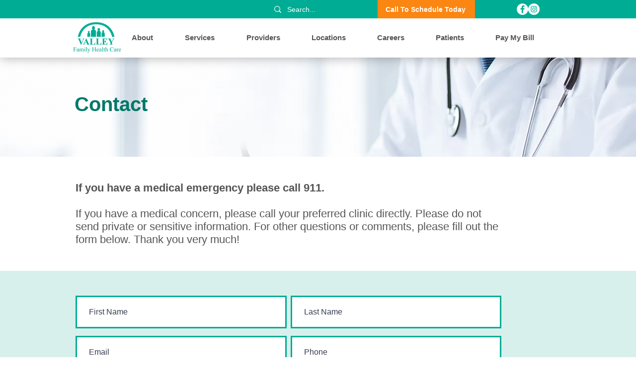

--- FILE ---
content_type: text/plain
request_url: https://www.google-analytics.com/j/collect?v=1&_v=j102&a=1158538380&t=pageview&_s=1&dl=https%3A%2F%2Fwww.vfhc.org%2Fcontact&ul=en-us%40posix&dt=Contact%20%7C%20Valley%20Family%20Health%20Care&sr=1280x720&vp=1280x720&_u=IEBAAEABAAAAACAAI~&jid=451960628&gjid=1261268009&cid=1152286919.1769001853&tid=UA-74971739-1&_gid=1199697645.1769001853&_r=1&_slc=1&z=760533613
body_size: -449
content:
2,cG-GNGEQF6SDR

--- FILE ---
content_type: text/javascript
request_url: https://pixelsoftfilms.codygreenhalgh.com/cdn/surveyvitals.js
body_size: 1757
content:
/**
 * Created by Tiffany on 3/2/2016.
 */

var cssId = 'surveyVitalsCss';  // you could encode the css path itself to generate id..
if (!document.getElementById(cssId)) {
    var head = document.getElementsByTagName('head')[0];
    var link = document.createElement('link');
    link.id = cssId;
    link.rel = 'stylesheet';
    link.type = 'text/css';
    link.href = 'https://patientsay.com/resource/files/css/widgets.css';
    link.media = 'all';
    head.appendChild(link);
}
(function(i,s,o,g,r,a,m){i['GoogleAnalyticsObject']=r;i[r]=i[r]||function(){
    (i[r].q=i[r].q||[]).push(arguments)},i[r].l=1*new Date();a=s.createElement(o),
    m=s.getElementsByTagName(o)[0];a.async=1;a.src=g;m.parentNode.insertBefore(a,m)
})(window,document,'script','//www.google-analytics.com/analytics.js','ga');

ga('create', 'UA-74971739-1', 'auto');
ga('send', 'pageview');

function setAppId(appId){
    this.appId = appId;
}

function setApiKey(appKey){
    this.appKey = appKey;
}

function renderWidget(appId, appKey, npi){
    processHeroWidgets(appId, appKey, npi);
    processBasicWidgets(appId, appKey, npi);
    processListWidgets(appId, appKey, npi);
    processStarWidgets(appId, appKey, npi);
}

function processHeroWidgets(appId, appKey, npi) {
    var heroWidgets = $('.surveyVitalsHeroWidget') ? $('.surveyVitalsHeroWidget') : null;
    if(heroWidgets){
        heroWidgets.each(function(){
            $.ajax({
                type: 'GET',
                url: "https://patientsay.com/rankings/getProviderByNpi/" + npi + "/" + appId + "/" + appKey +"",
                dataType: 'json'
            })
                .success(function(heroData){
                    var starRating = (heroData.rat / 5) * 100;
                    var award = heroData.qg1 != null ? heroData.qg1 : heroData.qg2;
                    var widgetHtml = '<div class="providerHeroWidget">' +
                        '<table style="width: 100%; text-align: center">' +
                        '<tbody>' + 
//                        '<tr id="' + npi + '"><td class="providerImageContainer" colspan="2"><img src="https://patientsay.com/resource/images/provider/'+ npi + '.png" class="providerImage" id="providerImage"></td></tr>' +
                        '<tr class="providerStats"><td colspan="2">' + 
//                        '<h4 id="providerName">'+ heroData.fn +" "+ heroData.ln +'</h4>' +
                        '<span class="star_background"><span align="left" id="' + npi + '" class="one_star" style="width:' + starRating + '%"></span></span>' +
                        '<span style="font-size: 120%;"> <span id="providerRating">' + heroData.rat + '</span></span><br /></td></tr>' +
                        '<tr><td class="providerStats" style="text-align: left; padding-left:10px;"><br/>' +
                        '<p class="small"> <strong id="providerVerified">' + heroData.sc + '</strong><br/><a href="http://patientsay.com/verified?tag=doctor-reviews" style="text-decoration: none; color: #000">Actual Patient Ratings <sup>TM</sup></a></p>' +
                        '<p class="small"> <strong id="providerStatCon">' + heroData.stat + '%</strong><br/><a href="http://patientsay.com/verified?tag=statistical-confidence" style="text-decoration: none; color: #000">Statistical Confidence</a></p></td>' +
                        '<td class="providerAward"><img src="https://patientsay.com/resource/images/awards/'+ award + '.png" class="awardImage" id="awardImage"><br />' +
                        '<span id="providerTopRatings">' + award + '</span><br/>' +
                        '<span class="x-small" style="color: #999">Top Honors</span></td></tr>' +
                        '</tbody></table><div class="svLink">' +
                        '<a href="http://patientsay.com/verified" class="x-small" style="text-decoration: none; color:#3D74BD">SurveyVitals&reg; Verified</a></div></div>';
                    $("#"+appId).append(widgetHtml);
                })
        })};
    return true;
}

function processBasicWidgets(appId, appKey,npi) {
    var basicWidgets = $('.surveyVitalsBasicWidget') ? $('.surveyVitalsBasicWidget') : null;
    if(basicWidgets){
        basicWidgets.each(function(){
            $.ajax({
                type: 'GET',
                url: "https://patientsay.com/rankings/getProviderByNpi/" + npi + "/" + appId + "/" + appKey + "",
                dataType: 'json'
            })
                .success(function(basicData){
                    var starRating = (basicData.rat / 5) * 100;
                    var award = basicData.qg1 != null ? basicData.qg1 : basicData.qg2;
                    var widgetHtml = '<div class="providerWidget">' +
                        '<table style="width: 100%"><tr class="providerStats" id="' + npi + '">' +
                        '<td class="providerImageContainer" style="width:20%;" rowspan="2">' +
                        '<img src="https://patientsay.com/resource/images/provider/'+ npi + '.png" class="providerImage" id="providerImage">' +
                        '</td><td style="width:50%;" rowspan="2">' +
                        '<h4 id="providerName">' + basicData.fn + " " + basicData.ln + '</h4>' +
                        '<div class="star_background"><div id="' + basicData.npi + '" class="one_star" style="width:' + starRating + '%"></div></div>' +
                        '<span style="font-size: 120%;"> <span id="providerRating">' + basicData.rat + '</span></span><br />' +
                        '<span class="small"> <strong id="providerVerified">' + basicData.sc + '</strong><a href="http://patientsay.com/verified?tag=doctor-reviews" style="text-decoration: none; color: #000"> Actual Patient Ratings <sup>TM</sup></a></span><br/>' +
                        '<span class="small"> <strong id="providerStatCon">' + basicData.stat + '%</strong><a href="http://patientsay.com/verified?tag=statistical-confidence" style="text-decoration: none; color: #000"> Statistical Confidence</a></span>' +
                        '</td></tr><tr class="providerAward">' +
                        '<td style="width:20%; text-align: center;" rowspan="2"><img src="https://patientsay.com/resource/images/awards/'+ award + '.png" class="awardImage" id="awardImage"><br />' +
                        '<span id="providerTopRatings">' + award + '</span><br/><span class="x-small" style="color: #999">Top Honors</span></td></tr></table>' +
                        '<div class="svLink"><a href="http://patientsay.com/verified" class="x-small" style="text-decoration: none; color:#3D74BD">SurveyVitals&reg; Verified</a></div></div>';
                    $("#"+appId).append(widgetHtml);
                })
        })};
    return true;
}

function processListWidgets(appId, appKey, npi) {
    var listWidgets = $('.surveyVitalsListWidget') ? $('.surveyVitalsListWidget') : null;
    if(listWidgets){
        listWidgets.each(function(){
            $.ajax({
                type: 'GET',
                url: "https://patientsay.com/rankings/getProvidersByAppId/" + appId + "/" + appKey + "",
                dataType: 'json'
            })
                .success(function(listDatas){
                    var widgetHtml = '<div class="providerListWidget">' +
                        '<table style="width: 100%" cellspacing="0"><thead style="background: #666; border-color: #666; color: #FFF;">' +
                        '<td class="providerImageContainer">Photo</td>' +
                        '<td style="width:20%">Provider</td>' +
                        '<td style="width:20%">Star Rating</td>' +
                        '<td>Survey Count</td>' +
                        '<td>Stat Confidence</td>' +
                        '<td class="providerAward">Top Honors</td></thead>';
                    $.each(listDatas, function(i, listData){
                        if(npi && npi == listData.npi){
                            var starRating = ((listData['rat'] * 1) / 5) * 100;
                            var award = listData.qg1 != null ? listData.qg1 : listData.qg2;
                            widgetHtml += '<tr class="providerStats" id="' + listData.npi + '"><td class="providerImageContainer">' +
                            '<img src="https://patientsay.com/resource/images/provider/'+ listData.npi + '.png" class="providerImage" id="providerImage"></td>' +
                            '<td><h4 id="providerName">' + listData.fn + " " + listData.ln + '</h4></td>' +
                            '<td><div style="width:50%; display:inline-block"><span class="star_background"><span id="' + listData.npi + '" class="one_star" style="width:' + starRating + '%"></span></div>' +
                            '<span class="providerRating"> <span id="providerRating">' + listData.rat + '</span></span></td>' +
                            '<td><span class="small"> <strong id="providerVerified">' + listData.sc + '</strong><a href="http://patientsay.com/verified?tag=doctor-reviews" style="text-decoration: none; color: #000"> Actual Patient Ratings <sup>TM</sup></a></span></td>' +
                            '<td><span class="small"> <strong id="providerStatCon">' + listData.stat + '%</strong><a href="http://patientsay.com/verified?tag=statistical-confidence" style="text-decoration: none; color: #000"> Statistical Confidence</a></span></td>' +
                            '<td class="providerAward"><img src="https://patientsay.com/resource/images/awards/'+ award + '.png" class="awardImage" id="awardImage"><span id="providerTopRatings">' + award + '</span></td>' +
                            '</tr>';
                        }
                    });
                    widgetHtml += '</table><div class="svLink"><a href="http://patientsay.com/verified" class="x-small" style="text-decoration: none; color:#3D74BD">SurveyVitals&reg; Verified</a></div></div>';
                    $('#'+appId).append(widgetHtml);
                })
        })};
    return true;
}

function processStarWidgets(appId, appKey, npi) {
    var starWidgets = $('.surveyVitalsStarWidget') ? $('.surveyVitalsStarWidget') : null;
    if (starWidgets) {
        starWidgets.each(function () {
            $.ajax({
                type: 'GET',
                url: "https://patientsay.com/rankings/getProviderByNpi/" + npi + "/" + appId + "/" + appKey + "",
                dataType: 'json'
            })
                .success(function (basicData) {
                    var starRating = (basicData.rat / 5) * 100;
                    var widgetHtml = '<div class="providerStarWidget">' +
                        '<table style="width: 100%"><tr class="providerStats" id="' + npi + '">' +
                        '<td style="width:50%;" rowspan="2" title="SurveyVitals&reg; Verified Rating for ' + basicData.fn + " " + basicData.ln + '">' +
                        '<a href="https://patientsay.com/verified" style="text-decoration: none; color:#000000"><div class="star_background"><div id="' +
                        basicData.npi + '" class="one_star" style="width:' + starRating + '%"></div></div>' +
                        '<span style="font-size: 120%;"> <span id="providerRating">' + basicData.rat + '</span></span><br/>' +
                        '</a></td></tr></table></div>';
                    $("#" + appId).append(widgetHtml);
                });
        });
    }
    return true;
}
